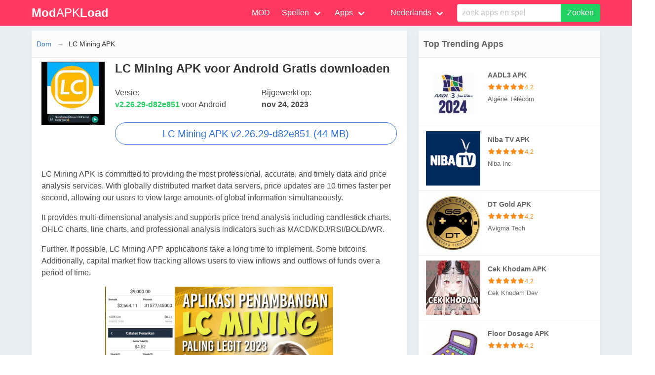

--- FILE ---
content_type: text/html; charset=utf-8
request_url: https://modapkload.com/nl/lc-mining-apk
body_size: 345055
content:

<!DOCTYPE html>
<html>
<head prefix="og: http://ogp.me/ns#">
    <meta charset="utf-8" />
    <meta http-equiv="X-UA-Compatible" content="IE=edge">
    <meta name="viewport" content="width=device-width, initial-scale=1.0">
    <title>Download LC Mining APK latest v2.26.29-d82e851 voor Android</title>
    <meta property="og:type" content="website">
    <meta property="og:site_name" content="ModApkLoad">

    <link rel="icon" type="image/x-icon" href="/favicon.ico">
    <meta property="og:locale" content="nl">
    <meta property="og:title" content="Download LC Mining APK latest v2.26.29-d82e851 voor Android">
    <meta property="og:description" content="LC Mining APK is committed to providing the most professional, accurate, and timely data and price analysis services. With globally distributed market data servers, price updates are 10 times faster per second, allowing our users to view large amounts of global information simultaneously.I, Deze apk is virusvrij en veilig om te downloaden vanuit deze mirror.">
    <meta name="description" content="LC Mining APK is committed to providing the most professional, accurate, and timely data and price analysis services. With globally distributed market data servers, price updates are 10 times faster per second, allowing our users to view large amounts of global information simultaneously.I, Deze apk is virusvrij en veilig om te downloaden vanuit deze mirror.">
    <meta name="keywords">
        <link rel="canonical" href="https://modapkload.com/nl/lc-mining-apk">
        <meta content="https://modapkload.com/nl/lc-mining-apk" property="og:url">
            <meta property="og:image" content="https://modapkload.com/logos/LC Mining APK modapkload.jpg" />
    <link rel="stylesheet" href="https://cdnjs.cloudflare.com/ajax/libs/bulma/0.7.5/css/bulma.min.css" integrity="sha256-vK3UTo/8wHbaUn+dTQD0X6dzidqc5l7gczvH+Bnowwk=" crossorigin="anonymous" />

    <link href="/Content/bundlecss?v=bPYpj0-NbJiJ5-xe805AVD9yMl8c7h2SWfZzw2ZOke81" rel="stylesheet"/>

    
        <link rel="alternate" href="https://modapkload.com/en/lc-mining-apk" hreflang="en">
        <link rel="alternate" href="https://modapkload.com/pt/lc-mining-apk" hreflang="pt">
        <link rel="alternate" href="https://modapkload.com/es/lc-mining-apk" hreflang="es">
        <link rel="alternate" href="https://modapkload.com/ru/lc-mining-apk" hreflang="ru">
        <link rel="alternate" href="https://modapkload.com/ar/lc-mining-apk" hreflang="ar">
        <link rel="alternate" href="https://modapkload.com/zh/lc-mining-apk" hreflang="zh">
        <link rel="alternate" href="https://modapkload.com/hi/lc-mining-apk" hreflang="hi">
        <link rel="alternate" href="https://modapkload.com/id/lc-mining-apk" hreflang="id">
        <link rel="alternate" href="https://modapkload.com/it/lc-mining-apk" hreflang="it">
        <link rel="alternate" href="https://modapkload.com/nl/lc-mining-apk" hreflang="nl">
        <link rel="alternate" href="https://modapkload.com/ja/lc-mining-apk" hreflang="ja">
        <link rel="alternate" href="https://modapkload.com/pl/lc-mining-apk" hreflang="pl">
        <link rel="alternate" href="https://modapkload.com/de/lc-mining-apk" hreflang="de">
        <link rel="alternate" href="https://modapkload.com/vi/lc-mining-apk" hreflang="vi">
        <link rel="alternate" href="https://modapkload.com/fr/lc-mining-apk" hreflang="fr">
        <link rel="alternate" href="https://modapkload.com/tr/lc-mining-apk" hreflang="tr">
        <link rel="alternate" href="https://modapkload.com/th/lc-mining-apk" hreflang="th">
        <link rel="alternate" href="https://modapkload.com/ko/lc-mining-apk" hreflang="ko">
            <meta content=" 2023-11-24T05:20:32.5530000" property="article:modified_time">

    <!-- Global site tag (gtag.js) - Google Analytics -->
    <script async src="https://www.googletagmanager.com/gtag/js?id=UA-139636019-3"></script>
    <script>
        window.dataLayer = window.dataLayer || [];
        function gtag() { dataLayer.push(arguments); }
        gtag('js', new Date());

        gtag('config', 'UA-139636019-3');
    </script>
    <script async src="https://pagead2.googlesyndication.com/pagead/js/adsbygoogle.js?client=ca-pub-7539232131204231"
            crossorigin="anonymous"></script>
    
  
</head>
<body>
    <nav class="navbar is-danger has-shadow hidden-print">
        <div class="container">
            <div class="navbar-brand">
                <a class="navbar-item" href="/nl">
                    
                    <span class="is-size-4">  <b>Mod</b>APK<b>Load</b></span>
                </a>
                <div class="navbar-burger burger" data-target="navMenuColordark-example">
                    <span></span>
                    <span></span>
                    <span></span>
                </div>
            </div>
            <div id="navMenuColordark-example" class="navbar-menu">
                <div class="navbar-end">

                    <a class="navbar-item" href="/nl/mod">
                        MOD
                    </a>
                    <div class="navbar-item has-dropdown is-hoverable is-mega">
                        <a class="navbar-link" href="javascript:void()">
                            Spellen
                        </a>
                        <div class="navbar-dropdown is-boxed">
                            <div class="container is-desktop">
                                <div class="columns">
                                    <div class="column"></div>
                                    <div class="column">
                                        <a class="navbar-item" href="/nl/c/action">Action</a>
                                        <a class="navbar-item" href="/nl/c/arcade">Arcade</a>
                                        <a class="navbar-item" href="/nl/c/casino">Casino</a>
                                        <a class="navbar-item" href="/nl/c/music">Music</a>
                                        <a class="navbar-item" href="/nl/c/puzzle">Puzzle</a>
                                    </div>
                                    <div class="column">                                       
                                        <a class="navbar-item" href="/nl/c/racing">Racing</a>
                                        <a class="navbar-item" href="/nl/c/role-playing">Role Playing</a>
                                        <a class="navbar-item" href="/nl/c/sports">Sports</a>
                                        <a class="navbar-item" href="/nl/c/strategy">Strategy</a>
                                        <a class="navbar-item" href="/nl/c/tower-defense">Tower Defense</a>
                                    </div>
                                </div>
                            </div>
                        </div>
                    </div><div class="navbar-item has-dropdown is-hoverable is-mega">
                        <a class="navbar-link" href="javascript:void()">
                            Apps
                        </a><div class="navbar-dropdown is-boxed">
                            <div class="container is-desktop">
                                <div class="columns">
                                    <div class="column"></div>
                                    <div class="column">
                                        <a class="navbar-item" href="/nl/c/adventure">Adventure</a>
                                        <a class="navbar-item" href="/nl/c/books-reference">Books & Reference</a>
                                        <a class="navbar-item" href="/nl/c/brain-games">Brain Games</a>
                                        <a class="navbar-item" href="/nl/c/business">Business</a>
                                        <a class="navbar-item" href="/nl/c/card">Card</a>                                        
                                    </div>
                                    <div class="column">
                                        <a class="navbar-item" href="/nl/c/casual">Casual</a>
                                        <a class="navbar-item" href="/nl/c/comics">Comics</a>
                                        <a class="navbar-item" href="/nl/c/communication">Communication</a>
                                        <a class="navbar-item" href="/nl/c/creativity">Creativity</a>
                                        <a class="navbar-item" href="/nl/c/education">Education</a>                                       
                                    </div>
                                    <div class="column">
                                        <a class="navbar-item" href="/nl/c/Entertainment">Entertainment</a>
                                        <a class="navbar-item" href="/nl/c/Health-Fitness">Health & Fitness</a>
                                        <a class="navbar-item" href="/nl/c/Lifestyle">Lifestyle</a>

                                        <a class="navbar-item" href="/nl/c/Maps-Navigation">Maps & Navigation</a>
                                        <a class="navbar-item" href="/nl/c/Media-Video">Media & Video</a>                                   
                                    </div>
                                    <div class="column">
                                        <a class="navbar-item" href="/nl/c/Music-Audio">Music & Audio</a>
                                        <a class="navbar-item" href="/nl/c/News-Magazines">News & Magazines</a>
                                        <a class="navbar-item" href="/nl/c/Personalization">Personalization</a>
                                        <a class="navbar-item" href="/nl/c/Photography">Photography</a>
                                        <a class="navbar-item" href="/nl/c/Productivity">Productivity</a>                                       
                                    </div>
                                    <div class="column">
                                        <a class="navbar-item" href="/nl/c/Simulation">Simulation</a>
                                        <a class="navbar-item" href="/nl/c/Social">Social</a>
                                        <a class="navbar-item" href="/nl/c/System">System</a>
                                        <a class="navbar-item" href="/nl/c/Tools">Tools</a>
                                        <a class="navbar-item" href="/nl/c/Travel-Local">Travel & Local</a>
                                        
                                    </div>
                                    <div class="column">
                                        <a class="navbar-item" href="/nl/c/Video-Players-Editors">Video Players & Editors</a>
                                        <a class="navbar-item" href="/nl/c/Weather">Weather</a>
                                    </div><div class="column"></div>
                                </div>
                            </div>
                        </div>
                    </div>
                    <div class="navbar-item has-dropdown is-hoverable is-mega">

                        <a class="navbar-link" href="javascript:void()">
                            <i class="icon panel-icon"></i>
                            <span id="langname">Language</span>
                        </a>
                        <div class="navbar-dropdown is-boxed">
                            <div class="container is-desktop">
                                <div class="columns">
                                    <div class="column"></div>
                                    <div class="column">
                                        <a class="navbar-item setLang" href="https://modapkload.com/en/lc-mining-apk" data-lang="en" data-langname="English">English</a>
                                        <a class="navbar-item setLang" href="https://modapkload.com/pt/lc-mining-apk" data-lang="pt" data-langname="Português">Português</a>
                                        <a class="navbar-item setLang" href="https://modapkload.com/es/lc-mining-apk" data-lang="es" data-langname="Español">Español</a>
                                        <a class="navbar-item setLang" href="https://modapkload.com/ru/lc-mining-apk" data-lang="ru" data-langname="Pусский">Pусский</a>
                                    </div>
                                    <div class="column">
                                        <a class="navbar-item setLang" href="https://modapkload.com/ar/lc-mining-apk" data-lang="ar" data-langname="العربية‎">العربية‎</a>
                                        <a class="navbar-item setLang" href="https://modapkload.com/zh/lc-mining-apk" data-lang="zh" data-langname="中文(简体)">中文(简体)</a>
                                        
                                        <a class="navbar-item setLang" href="https://modapkload.com/hi/lc-mining-apk" data-lang="hi" data-langname="हिन्दी">हिन्दी</a>
                                        <a class="navbar-item setLang" href="https://modapkload.com/id/lc-mining-apk" data-lang="id" data-langname="Indonesia">Indonesia</a>
                                    </div>
                                    <div class="column">
                                        <a class="navbar-item setLang" href="https://modapkload.com/it/lc-mining-apk" data-lang="it" data-langname="Italiano">Italiano</a>
                                        <a class="navbar-item setLang" href="https://modapkload.com/nl/lc-mining-apk" data-lang="nl" data-langname="Nederlands">Nederlands</a>
                                        <a class="navbar-item setLang" href="https://modapkload.com/ja/lc-mining-apk" data-lang="ja" data-langname="日本語">日本語</a>
                                        <a class="navbar-item setLang" href="https://modapkload.com/pl/lc-mining-apk" data-lang="pl" data-langname="Polski">Polski</a>
                                    </div>
                                    <div class="column">
                                        <a class="navbar-item setLang" href="https://modapkload.com/de/lc-mining-apk" data-lang="de" data-langname="Deutsch">Deutsch</a>
                                        <a class="navbar-item setLang" href="https://modapkload.com/vi/lc-mining-apk" data-lang="vi" data-langname="Tiếng Việt">Tiếng Việt</a>
                                        <a class="navbar-item setLang" href="https://modapkload.com/fr/lc-mining-apk" data-lang="fr" data-langname="Français">Français</a>
                                        <a class="navbar-item setLang" href="https://modapkload.com/tr/lc-mining-apk" data-lang="tr" data-langname="Türkiye">Türkiye</a>
                                    </div>
                                    <div class="column"></div>
                                </div>
                            </div>
                        </div>
                    </div>

                    <div class="navbar-item is-hidden-touch">
                        <form action="/home/search" method="get" autocomplete="off">
                            <div class="field has-addons">
                                <div class="control is-expanded">
                                    <div class="dropdown">
                                        <div class="dropdown-trigger">
                                            <input id="q" name="q" class="input is-fullwidth" type="text" placeholder="zoek apps en spel" aria-haspopup="true" aria-controls="prova-menu">
                                        </div>
                                        <div class="dropdown-menu" id="prova-menu" role="menu"></div>
                                    </div>
                                </div>
                                <div class="control">
                                    <button class="button is-success" type="submit">Zoeken</button>
                                </div>
                            </div>
                        </form>
                    </div>

                </div>
            </div>
        </div>
    </nav>

    <div class="container">
        <div class="is-hidden-desktop is-grouped-centered msearch">
            <form action="/home/search" method="get">
                <div class="field has-addons">
                    <div class="control">
                        <div class="dropdown">
                            <div class="dropdown-trigger">
                                <input id="q2" name="q2" class="input" type="text" placeholder="zoek apps en spel" aria-haspopup="true" aria-controls="prova-menu">
                            </div>
                            <div class="dropdown-menu" id="prova-menu2" role="menu"></div>
                        </div>
                    </div>
                    <div class="control">
                        <input type="submit" class="button is-info" value="Zoeken" />

                    </div>
                </div>
            </form>
        </div>
        


<div class="columns">
    <div class="column is-two-thirds">
        <div class="box">
            <nav class="breadcrumb has-arrow-separator is-hidden-mobile" aria-label="breadcrumbs">
                <ul>
                    <li><a href="/">Dom</a></li>
                    <li class="is-active"><a href="/nl/lc-mining-apk" aria-current="page">LC Mining APK</a></li>
                </ul>
            </nav>
            <div class="columns">
<div class="column is-one-fifth">

                        <figure class="image is-128x128" title="LC Mining APK icon">
                            
                            <img class="lazyload" src="/images/lazy.png" data-src="/Logos/LC Mining APK modapkload.jpg" alt="LC Mining APK icon" />
                        </figure>

                    </div>
                <div class="column">
                    <h1 class="title is-4"> LC Mining APK voor Android Gratis downloaden</h1>
                    <div class="columns is-mobile">
                        
                        <div class="column">Versie:<br /> <b class="has-text-success">v2.26.29-d82e851 </b>voor Android </div>
                        <div class="column">
                                
                                    Bijgewerkt op:<br /><b>
                                        nov 24, 2023
                                    </b>
                                
                        </div>
                    </div>
                            <div class="adbox">
                                
                            </div>
                            <div class="buttons">
                                    <a class="button is-link is-outlined is-rounded is-medium is-fullwidth" title="LC Mining APK" href="/lc-mining-apk/download?avid=7509" rel="nofollow">
LC Mining APK v2.26.29-d82e851 (44 MB)                                    </a>
                            </div>
                            <div class="adbox">
                                
                            </div>
                </div>
            </div>

            <div class="content">
<p>LC Mining APK is committed to providing the most professional, accurate, and timely data and price analysis services. With globally distributed market data servers, price updates are 10 times faster per second, allowing our users to view large amounts of global information simultaneously.</p><p>It provides multi-dimensional analysis and supports price trend analysis including candlestick charts, OHLC charts, line charts, and professional analysis indicators such as MACD/KDJ/RSI/BOLD/WR.</p><p>Further. If possible, LC Mining APP applications take a long time to implement. Some bitcoins. Additionally, capital market flow tracking allows users to view inflows and outflows of funds over a period of time.</p><p style="text-align: center; "><img src="[data-uri]" data-filename="LC Mining APK.jpg" style="width: 461.5px;"><br></p><h3>What is LC Mining APK?</h3><p>With LC Mining APK, all you need to do is open the app and it will automatically start mining Bitcoin at a rate of 0.00000012 Bitcoin per minute or $0.00075 per minute. At this rate, it will take a long time to earn money like this, but if you are determined to earn free Bitcoins, this app offers a free and hassle-free way. There are three important things to consider while downloading the LC app.</p><p>First, you need a Bitcoin wallet to send money on demand. Second, you can withdraw your Bitcoin earnings after you earn at least 0.005 Bitcoin. Finally, this tool has a premium plan that allows you to mine Bitcoin faster and earn more every minute.</p><p>Get the latest information on all cryptocurrency prices with LC Mining. You can see what's working right now and whether it's worth taking advantage of. It is an easy-to-use and very useful app for those who want to start mining cryptocurrencies. It is an app created by a group of loyal fans of Bitcoin founder LC Nakamoto. So with this app, you can easily check the current price of bitcoin and mine it in different ways.</p><p>The best part is that as a new LC user, you can get free Bitcoin rewards for the first 6 days. This is a rare feature that helps people stand on their feet as they learn to use the app. You can tell your friends about it and encourage them to enter the world of mining.</p><p>The more people you sponsor, the bigger your contribution will be. LC Mining APK allows you to earn more BTC and BTC by earning rewards every day.</p><p style="text-align: center; "><img src="[data-uri]" data-filename="LC Mining APK 3.jpg" style="text-align: start; width: 461.5px;"><br></p><h3>Features of&nbsp;LC Mining APK</h3><p><b>Stay up-to-date with the latest prices:</b> As a miner, you need to know the current price of each cryptocurrency. It makes things easy as it has its own page where you can see prices that are constantly updated every 10 seconds. Find out whether the rest is edible or not. In addition, there is a lot of useful and useful information.</p><p><b>Ease of Use:</b> The best thing about LC Mining is that it is one of the easiest to use. Whether you are using it for the first time or have already used it, you will not face any problems. The interface is beautiful and shows everything you need to do.</p><p><b>Low exchange fees:</b> After you get enough BTC, you want to withdraw it to your wallet. While most apps charge more, LC Mining covers a small portion of your withdrawals. This is very helpful for new users as it encourages them to mine further.</p><p><b>See Friends:</b> The best thing about this app is that you can also invite your friends. By doing this, you will contribute more to the LC Mining application and earn BTC mining income. So it's a win for everyone!</p><p><b>Get Daily Rewards:</b> If you are a new user, you usually get daily rewards for the first week after opening the app. Be careful because if you miss even one day, you won't be able to claim this reward.</p><p><b>Open apps regularly: </b>Open apps at least two to three times a day. LC Mining will return the BTC you have earned so far. If you have enough cash, you can still enjoy it in your wallet.</p><p><b>Follow them on Twitter:</b> Finally, if you want to stay up-to-date with the latest news related to Bitcoin and its applications, follow the developers on Twitter. They post regular updates to keep you connected and informed of what's going on.</p><p style="text-align: center; "><img src="[data-uri]" data-filename="LC Mining APK.webp" style="width: 464.221px; height: 261.234px;"><br></p><h4>Similar Apps:&nbsp;<a href="https://modapkload.com/en/under-control-apk" target="_blank">Under Control APK</a>, <a href="https://modapkload.com/en/tecnoapps-apk" target="_blank">TecnoApps APK</a>,&nbsp;<a href="https://modapkload.com/en/mwcd-app-apk" target="_blank">MWCD App APK</a></h4><h4 style="">How do I Download and install LC Mining APK?</h4><h4><p style="font-size: 14px;"><span style="font-weight: 700;">Step 1: Enable Unknown Source (Android Only).</span></p></h4><p>Make sure your Android device allows installation from unknown sources before downloading the LC Mining APK from the website.</p><ul><li>Go to Settings."</li><li>Go to the Biometrics and Safety or Security section.</li><li>See "Install unknown applications" or "Unknown sources".</li><li>Enable this option for the web browser you are using.</li></ul><p><span style="font-weight: 700;">Step 2: Choose a trusted website</span></p><p>Choose a reputable and trustworthy website from where you can download the APK. Official app developer sites or well-known tech blogs often offer secure downloads.</p><p><span style="font-weight: 700;">Step 3: Search for the APK file.</span></p><ul><li>Find a link to download the APK file on the website. This is usually called "download", "APK" or similar.</li><li>Beware of misleading advertising; Just click on the official download link.</li></ul><p><span style="font-weight: 700;">Step 4: Download the APK file.</span></p><p>Click the download link and your browser will start downloading the APK file. Please be patient as it may take some time to download depending on the file size and your internet connection.</p><p><span style="font-weight: 700;">Step 5: Check the APK file.</span></p><p>Before installation, check the authenticity of the APK file:</p><ul><li>Compare the file size with the official size provided by the application developer.</li><li>Make sure the file name matches the expected name.</li><li>Scan the file using your device's antivirus app.</li></ul><p><span style="font-weight: 700;">Step 6: Install the APK</span></p><p>After downloading and verifying the LC Mining APK file, you can continue with the installation:</p><ul><li>Locate the downloaded file. It can often be found in your downloads folder.</li><li>Tap on the APK file to start the installation process.</li><li>Follow the onscreen instructions to complete the installation.</li></ul><p><span style="font-weight: 700;">Step 7: Disable Unknown Source (Android Only).</span></p><p>After installing the application, we recommend that you disable installation from unknown sources to enhance the security of your device:</p><ul><li>Go back to Security Settings.</li><li>Disable the ability to install applications from unknown sources.</li></ul><p>Note that downloading APK files from official third-party app stores carries some risks, so be careful. Whenever possible, use trusted app stores like Google Play Store or Apple App Store to download and install apps.</p><h4 style="--tw-border-spacing-x: 0; --tw-border-spacing-y: 0; --tw-translate-x: 0; --tw-translate-y: 0; --tw-rotate: 0; --tw-skew-x: 0; --tw-skew-y: 0; --tw-scale-x: 1; --tw-scale-y: 1; --tw-pan-x: ; --tw-pan-y: ; --tw-pinch-zoom: ; --tw-scroll-snap-strictness: proximity; --tw-gradient-from-position: ; --tw-gradient-via-position: ; --tw-gradient-to-position: ; --tw-ordinal: ; --tw-slashed-zero: ; --tw-numeric-figure: ; --tw-numeric-spacing: ; --tw-numeric-fraction: ; --tw-ring-inset: ; --tw-ring-offset-width: 0px; --tw-ring-offset-color: #fff; --tw-ring-color: rgb(59 130 246 / 0.5); --tw-ring-offset-shadow: 0 0 #0000; --tw-ring-shadow: 0 0 #0000; --tw-shadow: 0 0 #0000; --tw-shadow-colored: 0 0 #0000; --tw-blur: ; --tw-brightness: ; --tw-contrast: ; --tw-grayscale: ; --tw-hue-rotate: ; --tw-invert: ; --tw-saturate: ; --tw-sepia: ; --tw-drop-shadow: ; --tw-backdrop-blur: ; --tw-backdrop-brightness: ; --tw-backdrop-contrast: ; --tw-backdrop-grayscale: ; --tw-backdrop-hue-rotate: ; --tw-backdrop-invert: ; --tw-backdrop-opacity: ; --tw-backdrop-saturate: ; --tw-backdrop-sepia: ;">The Benefits and Consequences of Using the LC Mining APK</h4><h5 style="--tw-border-spacing-x: 0; --tw-border-spacing-y: 0; --tw-translate-x: 0; --tw-translate-y: 0; --tw-rotate: 0; --tw-skew-x: 0; --tw-skew-y: 0; --tw-scale-x: 1; --tw-scale-y: 1; --tw-pan-x: ; --tw-pan-y: ; --tw-pinch-zoom: ; --tw-scroll-snap-strictness: proximity; --tw-gradient-from-position: ; --tw-gradient-via-position: ; --tw-gradient-to-position: ; --tw-ordinal: ; --tw-slashed-zero: ; --tw-numeric-figure: ; --tw-numeric-spacing: ; --tw-numeric-fraction: ; --tw-ring-inset: ; --tw-ring-offset-width: 0px; --tw-ring-offset-color: #fff; --tw-ring-color: rgb(59 130 246 / 0.5); --tw-ring-offset-shadow: 0 0 #0000; --tw-ring-shadow: 0 0 #0000; --tw-shadow: 0 0 #0000; --tw-shadow-colored: 0 0 #0000; --tw-blur: ; --tw-brightness: ; --tw-contrast: ; --tw-grayscale: ; --tw-hue-rotate: ; --tw-invert: ; --tw-saturate: ; --tw-sepia: ; --tw-drop-shadow: ; --tw-backdrop-blur: ; --tw-backdrop-brightness: ; --tw-backdrop-contrast: ; --tw-backdrop-grayscale: ; --tw-backdrop-hue-rotate: ; --tw-backdrop-invert: ; --tw-backdrop-opacity: ; --tw-backdrop-saturate: ; --tw-backdrop-sepia: ;">Benefits</h5><ul><li style="--tw-border-spacing-x: 0; --tw-border-spacing-y: 0; --tw-translate-x: 0; --tw-translate-y: 0; --tw-rotate: 0; --tw-skew-x: 0; --tw-skew-y: 0; --tw-scale-x: 1; --tw-scale-y: 1; --tw-pan-x: ; --tw-pan-y: ; --tw-pinch-zoom: ; --tw-scroll-snap-strictness: proximity; --tw-gradient-from-position: ; --tw-gradient-via-position: ; --tw-gradient-to-position: ; --tw-ordinal: ; --tw-slashed-zero: ; --tw-numeric-figure: ; --tw-numeric-spacing: ; --tw-numeric-fraction: ; --tw-ring-inset: ; --tw-ring-offset-width: 0px; --tw-ring-offset-color: #fff; --tw-ring-color: rgb(59 130 246 / 0.5); --tw-ring-offset-shadow: 0 0 #0000; --tw-ring-shadow: 0 0 #0000; --tw-shadow: 0 0 #0000; --tw-shadow-colored: 0 0 #0000; --tw-blur: ; --tw-brightness: ; --tw-contrast: ; --tw-grayscale: ; --tw-hue-rotate: ; --tw-invert: ; --tw-saturate: ; --tw-sepia: ; --tw-drop-shadow: ; --tw-backdrop-blur: ; --tw-backdrop-brightness: ; --tw-backdrop-contrast: ; --tw-backdrop-grayscale: ; --tw-backdrop-hue-rotate: ; --tw-backdrop-invert: ; --tw-backdrop-opacity: ; --tw-backdrop-saturate: ; --tw-backdrop-sepia: ;">You can download the application by clicking on the button above to start the download. Once the download is complete, you can find the APK in the "Downloads" section of your browser. Before you can install it on your phone, you need to make sure that third-party apps are allowed on your device.</li><li style="--tw-border-spacing-x: 0; --tw-border-spacing-y: 0; --tw-translate-x: 0; --tw-translate-y: 0; --tw-rotate: 0; --tw-skew-x: 0; --tw-skew-y: 0; --tw-scale-x: 1; --tw-scale-y: 1; --tw-pan-x: ; --tw-pan-y: ; --tw-pinch-zoom: ; --tw-scroll-snap-strictness: proximity; --tw-gradient-from-position: ; --tw-gradient-via-position: ; --tw-gradient-to-position: ; --tw-ordinal: ; --tw-slashed-zero: ; --tw-numeric-figure: ; --tw-numeric-spacing: ; --tw-numeric-fraction: ; --tw-ring-inset: ; --tw-ring-offset-width: 0px; --tw-ring-offset-color: #fff; --tw-ring-color: rgb(59 130 246 / 0.5); --tw-ring-offset-shadow: 0 0 #0000; --tw-ring-shadow: 0 0 #0000; --tw-shadow: 0 0 #0000; --tw-shadow-colored: 0 0 #0000; --tw-blur: ; --tw-brightness: ; --tw-contrast: ; --tw-grayscale: ; --tw-hue-rotate: ; --tw-invert: ; --tw-saturate: ; --tw-sepia: ; --tw-drop-shadow: ; --tw-backdrop-blur: ; --tw-backdrop-brightness: ; --tw-backdrop-contrast: ; --tw-backdrop-grayscale: ; --tw-backdrop-hue-rotate: ; --tw-backdrop-invert: ; --tw-backdrop-opacity: ; --tw-backdrop-saturate: ; --tw-backdrop-sepia: ;">To do this, the steps are mostly the same as below. Go to Menu&gt; Settings&gt; Security&gt; and enable Unknown Sources to allow your phone to install apps from sources other than the Google Play Store.</li><li style="--tw-border-spacing-x: 0; --tw-border-spacing-y: 0; --tw-translate-x: 0; --tw-translate-y: 0; --tw-rotate: 0; --tw-skew-x: 0; --tw-skew-y: 0; --tw-scale-x: 1; --tw-scale-y: 1; --tw-pan-x: ; --tw-pan-y: ; --tw-pinch-zoom: ; --tw-scroll-snap-strictness: proximity; --tw-gradient-from-position: ; --tw-gradient-via-position: ; --tw-gradient-to-position: ; --tw-ordinal: ; --tw-slashed-zero: ; --tw-numeric-figure: ; --tw-numeric-spacing: ; --tw-numeric-fraction: ; --tw-ring-inset: ; --tw-ring-offset-width: 0px; --tw-ring-offset-color: #fff; --tw-ring-color: rgb(59 130 246 / 0.5); --tw-ring-offset-shadow: 0 0 #0000; --tw-ring-shadow: 0 0 #0000; --tw-shadow: 0 0 #0000; --tw-shadow-colored: 0 0 #0000; --tw-blur: ; --tw-brightness: ; --tw-contrast: ; --tw-grayscale: ; --tw-hue-rotate: ; --tw-invert: ; --tw-saturate: ; --tw-sepia: ; --tw-drop-shadow: ; --tw-backdrop-blur: ; --tw-backdrop-brightness: ; --tw-backdrop-contrast: ; --tw-backdrop-grayscale: ; --tw-backdrop-hue-rotate: ; --tw-backdrop-invert: ; --tw-backdrop-opacity: ; --tw-backdrop-saturate: ; --tw-backdrop-sepia: ;">When you have completed the above steps, you can go to "Downloads" in your browser and tap on the file after it has been downloaded. An installation prompt will appear asking for your permission and you can complete the installation steps.</li><li style="--tw-border-spacing-x: 0; --tw-border-spacing-y: 0; --tw-translate-x: 0; --tw-translate-y: 0; --tw-rotate: 0; --tw-skew-x: 0; --tw-skew-y: 0; --tw-scale-x: 1; --tw-scale-y: 1; --tw-pan-x: ; --tw-pan-y: ; --tw-pinch-zoom: ; --tw-scroll-snap-strictness: proximity; --tw-gradient-from-position: ; --tw-gradient-via-position: ; --tw-gradient-to-position: ; --tw-ordinal: ; --tw-slashed-zero: ; --tw-numeric-figure: ; --tw-numeric-spacing: ; --tw-numeric-fraction: ; --tw-ring-inset: ; --tw-ring-offset-width: 0px; --tw-ring-offset-color: #fff; --tw-ring-color: rgb(59 130 246 / 0.5); --tw-ring-offset-shadow: 0 0 #0000; --tw-ring-shadow: 0 0 #0000; --tw-shadow: 0 0 #0000; --tw-shadow-colored: 0 0 #0000; --tw-blur: ; --tw-brightness: ; --tw-contrast: ; --tw-grayscale: ; --tw-hue-rotate: ; --tw-invert: ; --tw-saturate: ; --tw-sepia: ; --tw-drop-shadow: ; --tw-backdrop-blur: ; --tw-backdrop-brightness: ; --tw-backdrop-contrast: ; --tw-backdrop-grayscale: ; --tw-backdrop-hue-rotate: ; --tw-backdrop-invert: ; --tw-backdrop-opacity: ; --tw-backdrop-saturate: ; --tw-backdrop-sepia: ;">After the installation is complete, you can use the application as usual.</li></ul><h5 style="--tw-border-spacing-x: 0; --tw-border-spacing-y: 0; --tw-translate-x: 0; --tw-translate-y: 0; --tw-rotate: 0; --tw-skew-x: 0; --tw-skew-y: 0; --tw-scale-x: 1; --tw-scale-y: 1; --tw-pan-x: ; --tw-pan-y: ; --tw-pinch-zoom: ; --tw-scroll-snap-strictness: proximity; --tw-gradient-from-position: ; --tw-gradient-via-position: ; --tw-gradient-to-position: ; --tw-ordinal: ; --tw-slashed-zero: ; --tw-numeric-figure: ; --tw-numeric-spacing: ; --tw-numeric-fraction: ; --tw-ring-inset: ; --tw-ring-offset-width: 0px; --tw-ring-offset-color: #fff; --tw-ring-color: rgb(59 130 246 / 0.5); --tw-ring-offset-shadow: 0 0 #0000; --tw-ring-shadow: 0 0 #0000; --tw-shadow: 0 0 #0000; --tw-shadow-colored: 0 0 #0000; --tw-blur: ; --tw-brightness: ; --tw-contrast: ; --tw-grayscale: ; --tw-hue-rotate: ; --tw-invert: ; --tw-saturate: ; --tw-sepia: ; --tw-drop-shadow: ; --tw-backdrop-blur: ; --tw-backdrop-brightness: ; --tw-backdrop-contrast: ; --tw-backdrop-grayscale: ; --tw-backdrop-hue-rotate: ; --tw-backdrop-invert: ; --tw-backdrop-opacity: ; --tw-backdrop-saturate: ; --tw-backdrop-sepia: ;">Consequences</h5><ul><li style="--tw-border-spacing-x: 0; --tw-border-spacing-y: 0; --tw-translate-x: 0; --tw-translate-y: 0; --tw-rotate: 0; --tw-skew-x: 0; --tw-skew-y: 0; --tw-scale-x: 1; --tw-scale-y: 1; --tw-pan-x: ; --tw-pan-y: ; --tw-pinch-zoom: ; --tw-scroll-snap-strictness: proximity; --tw-gradient-from-position: ; --tw-gradient-via-position: ; --tw-gradient-to-position: ; --tw-ordinal: ; --tw-slashed-zero: ; --tw-numeric-figure: ; --tw-numeric-spacing: ; --tw-numeric-fraction: ; --tw-ring-inset: ; --tw-ring-offset-width: 0px; --tw-ring-offset-color: #fff; --tw-ring-color: rgb(59 130 246 / 0.5); --tw-ring-offset-shadow: 0 0 #0000; --tw-ring-shadow: 0 0 #0000; --tw-shadow: 0 0 #0000; --tw-shadow-colored: 0 0 #0000; --tw-blur: ; --tw-brightness: ; --tw-contrast: ; --tw-grayscale: ; --tw-hue-rotate: ; --tw-invert: ; --tw-saturate: ; --tw-sepia: ; --tw-drop-shadow: ; --tw-backdrop-blur: ; --tw-backdrop-brightness: ; --tw-backdrop-contrast: ; --tw-backdrop-grayscale: ; --tw-backdrop-hue-rotate: ; --tw-backdrop-invert: ; --tw-backdrop-opacity: ; --tw-backdrop-saturate: ; --tw-backdrop-sepia: ;">Though they are easy to install, APK files are not always reliable or secure. APK files should be downloaded with caution since they may contain stolen or illegal applications.</li><li style="--tw-border-spacing-x: 0; --tw-border-spacing-y: 0; --tw-translate-x: 0; --tw-translate-y: 0; --tw-rotate: 0; --tw-skew-x: 0; --tw-skew-y: 0; --tw-scale-x: 1; --tw-scale-y: 1; --tw-pan-x: ; --tw-pan-y: ; --tw-pinch-zoom: ; --tw-scroll-snap-strictness: proximity; --tw-gradient-from-position: ; --tw-gradient-via-position: ; --tw-gradient-to-position: ; --tw-ordinal: ; --tw-slashed-zero: ; --tw-numeric-figure: ; --tw-numeric-spacing: ; --tw-numeric-fraction: ; --tw-ring-inset: ; --tw-ring-offset-width: 0px; --tw-ring-offset-color: #fff; --tw-ring-color: rgb(59 130 246 / 0.5); --tw-ring-offset-shadow: 0 0 #0000; --tw-ring-shadow: 0 0 #0000; --tw-shadow: 0 0 #0000; --tw-shadow-colored: 0 0 #0000; --tw-blur: ; --tw-brightness: ; --tw-contrast: ; --tw-grayscale: ; --tw-hue-rotate: ; --tw-invert: ; --tw-saturate: ; --tw-sepia: ; --tw-drop-shadow: ; --tw-backdrop-blur: ; --tw-backdrop-brightness: ; --tw-backdrop-contrast: ; --tw-backdrop-grayscale: ; --tw-backdrop-hue-rotate: ; --tw-backdrop-invert: ; --tw-backdrop-opacity: ; --tw-backdrop-saturate: ; --tw-backdrop-sepia: ;">You can download pirated copies of APKs directly from their websites through various APK services available on the Internet. Users should avoid engaging in this illegal activity. So, properly investigating any third-party APK files before downloading them is essential in order to avoid future legal issues.</li><li style="--tw-border-spacing-x: 0; --tw-border-spacing-y: 0; --tw-translate-x: 0; --tw-translate-y: 0; --tw-rotate: 0; --tw-skew-x: 0; --tw-skew-y: 0; --tw-scale-x: 1; --tw-scale-y: 1; --tw-pan-x: ; --tw-pan-y: ; --tw-pinch-zoom: ; --tw-scroll-snap-strictness: proximity; --tw-gradient-from-position: ; --tw-gradient-via-position: ; --tw-gradient-to-position: ; --tw-ordinal: ; --tw-slashed-zero: ; --tw-numeric-figure: ; --tw-numeric-spacing: ; --tw-numeric-fraction: ; --tw-ring-inset: ; --tw-ring-offset-width: 0px; --tw-ring-offset-color: #fff; --tw-ring-color: rgb(59 130 246 / 0.5); --tw-ring-offset-shadow: 0 0 #0000; --tw-ring-shadow: 0 0 #0000; --tw-shadow: 0 0 #0000; --tw-shadow-colored: 0 0 #0000; --tw-blur: ; --tw-brightness: ; --tw-contrast: ; --tw-grayscale: ; --tw-hue-rotate: ; --tw-invert: ; --tw-saturate: ; --tw-sepia: ; --tw-drop-shadow: ; --tw-backdrop-blur: ; --tw-backdrop-brightness: ; --tw-backdrop-contrast: ; --tw-backdrop-grayscale: ; --tw-backdrop-hue-rotate: ; --tw-backdrop-invert: ; --tw-backdrop-opacity: ; --tw-backdrop-saturate: ; --tw-backdrop-sepia: ;">You can find APK files online from many sources. Some of these are, however, unreliable. Malicious software can be embedded in APK files that intentionally infect a user's device. The phone's security could be compromised, and personal information could be stolen.</li><li style="--tw-border-spacing-x: 0; --tw-border-spacing-y: 0; --tw-translate-x: 0; --tw-translate-y: 0; --tw-rotate: 0; --tw-skew-x: 0; --tw-skew-y: 0; --tw-scale-x: 1; --tw-scale-y: 1; --tw-pan-x: ; --tw-pan-y: ; --tw-pinch-zoom: ; --tw-scroll-snap-strictness: proximity; --tw-gradient-from-position: ; --tw-gradient-via-position: ; --tw-gradient-to-position: ; --tw-ordinal: ; --tw-slashed-zero: ; --tw-numeric-figure: ; --tw-numeric-spacing: ; --tw-numeric-fraction: ; --tw-ring-inset: ; --tw-ring-offset-width: 0px; --tw-ring-offset-color: #fff; --tw-ring-color: rgb(59 130 246 / 0.5); --tw-ring-offset-shadow: 0 0 #0000; --tw-ring-shadow: 0 0 #0000; --tw-shadow: 0 0 #0000; --tw-shadow-colored: 0 0 #0000; --tw-blur: ; --tw-brightness: ; --tw-contrast: ; --tw-grayscale: ; --tw-hue-rotate: ; --tw-invert: ; --tw-saturate: ; --tw-sepia: ; --tw-drop-shadow: ; --tw-backdrop-blur: ; --tw-backdrop-brightness: ; --tw-backdrop-contrast: ; --tw-backdrop-grayscale: ; --tw-backdrop-hue-rotate: ; --tw-backdrop-invert: ; --tw-backdrop-opacity: ; --tw-backdrop-saturate: ; --tw-backdrop-sepia: ;">APK files have also been hacked in cases where hackers have modified them and added extra apps. Hackers can gain access to sensitive information from users' devices.</li></ul><h4 style="--tw-border-spacing-x: 0; --tw-border-spacing-y: 0; --tw-translate-x: 0; --tw-translate-y: 0; --tw-rotate: 0; --tw-skew-x: 0; --tw-skew-y: 0; --tw-scale-x: 1; --tw-scale-y: 1; --tw-pan-x: ; --tw-pan-y: ; --tw-pinch-zoom: ; --tw-scroll-snap-strictness: proximity; --tw-gradient-from-position: ; --tw-gradient-via-position: ; --tw-gradient-to-position: ; --tw-ordinal: ; --tw-slashed-zero: ; --tw-numeric-figure: ; --tw-numeric-spacing: ; --tw-numeric-fraction: ; --tw-ring-inset: ; --tw-ring-offset-width: 0px; --tw-ring-offset-color: #fff; --tw-ring-color: rgb(59 130 246 / 0.5); --tw-ring-offset-shadow: 0 0 #0000; --tw-ring-shadow: 0 0 #0000; --tw-shadow: 0 0 #0000; --tw-shadow-colored: 0 0 #0000; --tw-blur: ; --tw-brightness: ; --tw-contrast: ; --tw-grayscale: ; --tw-hue-rotate: ; --tw-invert: ; --tw-saturate: ; --tw-sepia: ; --tw-drop-shadow: ; --tw-backdrop-blur: ; --tw-backdrop-brightness: ; --tw-backdrop-contrast: ; --tw-backdrop-grayscale: ; --tw-backdrop-hue-rotate: ; --tw-backdrop-invert: ; --tw-backdrop-opacity: ; --tw-backdrop-saturate: ; --tw-backdrop-sepia: ;">Frequently Asked Questions</h4><p style="--tw-border-spacing-x: 0; --tw-border-spacing-y: 0; --tw-translate-x: 0; --tw-translate-y: 0; --tw-rotate: 0; --tw-skew-x: 0; --tw-skew-y: 0; --tw-scale-x: 1; --tw-scale-y: 1; --tw-pan-x: ; --tw-pan-y: ; --tw-pinch-zoom: ; --tw-scroll-snap-strictness: proximity; --tw-gradient-from-position: ; --tw-gradient-via-position: ; --tw-gradient-to-position: ; --tw-ordinal: ; --tw-slashed-zero: ; --tw-numeric-figure: ; --tw-numeric-spacing: ; --tw-numeric-fraction: ; --tw-ring-inset: ; --tw-ring-offset-width: 0px; --tw-ring-offset-color: #fff; --tw-ring-color: rgb(59 130 246 / 0.5); --tw-ring-offset-shadow: 0 0 #0000; --tw-ring-shadow: 0 0 #0000; --tw-shadow: 0 0 #0000; --tw-shadow-colored: 0 0 #0000; --tw-blur: ; --tw-brightness: ; --tw-contrast: ; --tw-grayscale: ; --tw-hue-rotate: ; --tw-invert: ; --tw-saturate: ; --tw-sepia: ; --tw-drop-shadow: ; --tw-backdrop-blur: ; --tw-backdrop-brightness: ; --tw-backdrop-contrast: ; --tw-backdrop-grayscale: ; --tw-backdrop-hue-rotate: ; --tw-backdrop-invert: ; --tw-backdrop-opacity: ; --tw-backdrop-saturate: ; --tw-backdrop-sepia: ;"><span style="--tw-border-spacing-x: 0; --tw-border-spacing-y: 0; --tw-translate-x: 0; --tw-translate-y: 0; --tw-rotate: 0; --tw-skew-x: 0; --tw-skew-y: 0; --tw-scale-x: 1; --tw-scale-y: 1; --tw-pan-x: ; --tw-pan-y: ; --tw-pinch-zoom: ; --tw-scroll-snap-strictness: proximity; --tw-gradient-from-position: ; --tw-gradient-via-position: ; --tw-gradient-to-position: ; --tw-ordinal: ; --tw-slashed-zero: ; --tw-numeric-figure: ; --tw-numeric-spacing: ; --tw-numeric-fraction: ; --tw-ring-inset: ; --tw-ring-offset-width: 0px; --tw-ring-offset-color: #fff; --tw-ring-color: rgb(59 130 246 / 0.5); --tw-ring-offset-shadow: 0 0 #0000; --tw-ring-shadow: 0 0 #0000; --tw-shadow: 0 0 #0000; --tw-shadow-colored: 0 0 #0000; --tw-blur: ; --tw-brightness: ; --tw-contrast: ; --tw-grayscale: ; --tw-hue-rotate: ; --tw-invert: ; --tw-saturate: ; --tw-sepia: ; --tw-drop-shadow: ; --tw-backdrop-blur: ; --tw-backdrop-brightness: ; --tw-backdrop-contrast: ; --tw-backdrop-grayscale: ; --tw-backdrop-hue-rotate: ; --tw-backdrop-invert: ; --tw-backdrop-opacity: ; --tw-backdrop-saturate: ; --tw-backdrop-sepia: ; font-weight: 700;">Q. What are the risks associated with the&nbsp;</span><span style="--tw-border-spacing-x: 0; --tw-border-spacing-y: 0; --tw-translate-x: 0; --tw-translate-y: 0; --tw-rotate: 0; --tw-skew-x: 0; --tw-skew-y: 0; --tw-scale-x: 1; --tw-scale-y: 1; --tw-pan-x: ; --tw-pan-y: ; --tw-pinch-zoom: ; --tw-scroll-snap-strictness: proximity; --tw-gradient-from-position: ; --tw-gradient-via-position: ; --tw-gradient-to-position: ; --tw-ordinal: ; --tw-slashed-zero: ; --tw-numeric-figure: ; --tw-numeric-spacing: ; --tw-numeric-fraction: ; --tw-ring-inset: ; --tw-ring-offset-width: 0px; --tw-ring-offset-color: #fff; --tw-ring-color: rgb(59 130 246 / 0.5); --tw-ring-offset-shadow: 0 0 #0000; --tw-ring-shadow: 0 0 #0000; --tw-shadow: 0 0 #0000; --tw-shadow-colored: 0 0 #0000; --tw-blur: ; --tw-brightness: ; --tw-contrast: ; --tw-grayscale: ; --tw-hue-rotate: ; --tw-invert: ; --tw-saturate: ; --tw-sepia: ; --tw-drop-shadow: ; --tw-backdrop-blur: ; --tw-backdrop-brightness: ; --tw-backdrop-contrast: ; --tw-backdrop-grayscale: ; --tw-backdrop-hue-rotate: ; --tw-backdrop-invert: ; --tw-backdrop-opacity: ; --tw-backdrop-saturate: ; --tw-backdrop-sepia: ; font-weight: 700;">LC Mining&nbsp;APK&nbsp;file?&nbsp;</span></p><p style="--tw-border-spacing-x: 0; --tw-border-spacing-y: 0; --tw-translate-x: 0; --tw-translate-y: 0; --tw-rotate: 0; --tw-skew-x: 0; --tw-skew-y: 0; --tw-scale-x: 1; --tw-scale-y: 1; --tw-pan-x: ; --tw-pan-y: ; --tw-pinch-zoom: ; --tw-scroll-snap-strictness: proximity; --tw-gradient-from-position: ; --tw-gradient-via-position: ; --tw-gradient-to-position: ; --tw-ordinal: ; --tw-slashed-zero: ; --tw-numeric-figure: ; --tw-numeric-spacing: ; --tw-numeric-fraction: ; --tw-ring-inset: ; --tw-ring-offset-width: 0px; --tw-ring-offset-color: #fff; --tw-ring-color: rgb(59 130 246 / 0.5); --tw-ring-offset-shadow: 0 0 #0000; --tw-ring-shadow: 0 0 #0000; --tw-shadow: 0 0 #0000; --tw-shadow-colored: 0 0 #0000; --tw-blur: ; --tw-brightness: ; --tw-contrast: ; --tw-grayscale: ; --tw-hue-rotate: ; --tw-invert: ; --tw-saturate: ; --tw-sepia: ; --tw-drop-shadow: ; --tw-backdrop-blur: ; --tw-backdrop-brightness: ; --tw-backdrop-contrast: ; --tw-backdrop-grayscale: ; --tw-backdrop-hue-rotate: ; --tw-backdrop-invert: ; --tw-backdrop-opacity: ; --tw-backdrop-saturate: ; --tw-backdrop-sepia: ;">A: The Google Play Store or APK files are two options for installing apps on Android. APK files pose a risk, but there is no other problem. There is no authorization for Google Play It, thus you may have a malicious file on your phone or computer.</p><p style="--tw-border-spacing-x: 0; --tw-border-spacing-y: 0; --tw-translate-x: 0; --tw-translate-y: 0; --tw-rotate: 0; --tw-skew-x: 0; --tw-skew-y: 0; --tw-scale-x: 1; --tw-scale-y: 1; --tw-pan-x: ; --tw-pan-y: ; --tw-pinch-zoom: ; --tw-scroll-snap-strictness: proximity; --tw-gradient-from-position: ; --tw-gradient-via-position: ; --tw-gradient-to-position: ; --tw-ordinal: ; --tw-slashed-zero: ; --tw-numeric-figure: ; --tw-numeric-spacing: ; --tw-numeric-fraction: ; --tw-ring-inset: ; --tw-ring-offset-width: 0px; --tw-ring-offset-color: #fff; --tw-ring-color: rgb(59 130 246 / 0.5); --tw-ring-offset-shadow: 0 0 #0000; --tw-ring-shadow: 0 0 #0000; --tw-shadow: 0 0 #0000; --tw-shadow-colored: 0 0 #0000; --tw-blur: ; --tw-brightness: ; --tw-contrast: ; --tw-grayscale: ; --tw-hue-rotate: ; --tw-invert: ; --tw-saturate: ; --tw-sepia: ; --tw-drop-shadow: ; --tw-backdrop-blur: ; --tw-backdrop-brightness: ; --tw-backdrop-contrast: ; --tw-backdrop-grayscale: ; --tw-backdrop-hue-rotate: ; --tw-backdrop-invert: ; --tw-backdrop-opacity: ; --tw-backdrop-saturate: ; --tw-backdrop-sepia: ;"><span style="--tw-border-spacing-x: 0; --tw-border-spacing-y: 0; --tw-translate-x: 0; --tw-translate-y: 0; --tw-rotate: 0; --tw-skew-x: 0; --tw-skew-y: 0; --tw-scale-x: 1; --tw-scale-y: 1; --tw-pan-x: ; --tw-pan-y: ; --tw-pinch-zoom: ; --tw-scroll-snap-strictness: proximity; --tw-gradient-from-position: ; --tw-gradient-via-position: ; --tw-gradient-to-position: ; --tw-ordinal: ; --tw-slashed-zero: ; --tw-numeric-figure: ; --tw-numeric-spacing: ; --tw-numeric-fraction: ; --tw-ring-inset: ; --tw-ring-offset-width: 0px; --tw-ring-offset-color: #fff; --tw-ring-color: rgb(59 130 246 / 0.5); --tw-ring-offset-shadow: 0 0 #0000; --tw-ring-shadow: 0 0 #0000; --tw-shadow: 0 0 #0000; --tw-shadow-colored: 0 0 #0000; --tw-blur: ; --tw-brightness: ; --tw-contrast: ; --tw-grayscale: ; --tw-hue-rotate: ; --tw-invert: ; --tw-saturate: ; --tw-sepia: ; --tw-drop-shadow: ; --tw-backdrop-blur: ; --tw-backdrop-brightness: ; --tw-backdrop-contrast: ; --tw-backdrop-grayscale: ; --tw-backdrop-hue-rotate: ; --tw-backdrop-invert: ; --tw-backdrop-opacity: ; --tw-backdrop-saturate: ; --tw-backdrop-sepia: ; font-weight: 700;">Q. How does</span><span style="--tw-border-spacing-x: 0; --tw-border-spacing-y: 0; --tw-translate-x: 0; --tw-translate-y: 0; --tw-rotate: 0; --tw-skew-x: 0; --tw-skew-y: 0; --tw-scale-x: 1; --tw-scale-y: 1; --tw-pan-x: ; --tw-pan-y: ; --tw-pinch-zoom: ; --tw-scroll-snap-strictness: proximity; --tw-gradient-from-position: ; --tw-gradient-via-position: ; --tw-gradient-to-position: ; --tw-ordinal: ; --tw-slashed-zero: ; --tw-numeric-figure: ; --tw-numeric-spacing: ; --tw-numeric-fraction: ; --tw-ring-inset: ; --tw-ring-offset-width: 0px; --tw-ring-offset-color: #fff; --tw-ring-color: rgb(59 130 246 / 0.5); --tw-ring-offset-shadow: 0 0 #0000; --tw-ring-shadow: 0 0 #0000; --tw-shadow: 0 0 #0000; --tw-shadow-colored: 0 0 #0000; --tw-blur: ; --tw-brightness: ; --tw-contrast: ; --tw-grayscale: ; --tw-hue-rotate: ; --tw-invert: ; --tw-saturate: ; --tw-sepia: ; --tw-drop-shadow: ; --tw-backdrop-blur: ; --tw-backdrop-brightness: ; --tw-backdrop-contrast: ; --tw-backdrop-grayscale: ; --tw-backdrop-hue-rotate: ; --tw-backdrop-invert: ; --tw-backdrop-opacity: ; --tw-backdrop-saturate: ; --tw-backdrop-sepia: ; font-weight: 700;">&nbsp;the LC Mining&nbsp;APK&nbsp;</span><span style="--tw-border-spacing-x: 0; --tw-border-spacing-y: 0; --tw-translate-x: 0; --tw-translate-y: 0; --tw-rotate: 0; --tw-skew-x: 0; --tw-skew-y: 0; --tw-scale-x: 1; --tw-scale-y: 1; --tw-pan-x: ; --tw-pan-y: ; --tw-pinch-zoom: ; --tw-scroll-snap-strictness: proximity; --tw-gradient-from-position: ; --tw-gradient-via-position: ; --tw-gradient-to-position: ; --tw-ordinal: ; --tw-slashed-zero: ; --tw-numeric-figure: ; --tw-numeric-spacing: ; --tw-numeric-fraction: ; --tw-ring-inset: ; --tw-ring-offset-width: 0px; --tw-ring-offset-color: #fff; --tw-ring-color: rgb(59 130 246 / 0.5); --tw-ring-offset-shadow: 0 0 #0000; --tw-ring-shadow: 0 0 #0000; --tw-shadow: 0 0 #0000; --tw-shadow-colored: 0 0 #0000; --tw-blur: ; --tw-brightness: ; --tw-contrast: ; --tw-grayscale: ; --tw-hue-rotate: ; --tw-invert: ; --tw-saturate: ; --tw-sepia: ; --tw-drop-shadow: ; --tw-backdrop-blur: ; --tw-backdrop-brightness: ; --tw-backdrop-contrast: ; --tw-backdrop-grayscale: ; --tw-backdrop-hue-rotate: ; --tw-backdrop-invert: ; --tw-backdrop-opacity: ; --tw-backdrop-saturate: ; --tw-backdrop-sepia: ; font-weight: 700;">w</span><span style="--tw-border-spacing-x: 0; --tw-border-spacing-y: 0; --tw-translate-x: 0; --tw-translate-y: 0; --tw-rotate: 0; --tw-skew-x: 0; --tw-skew-y: 0; --tw-scale-x: 1; --tw-scale-y: 1; --tw-pan-x: ; --tw-pan-y: ; --tw-pinch-zoom: ; --tw-scroll-snap-strictness: proximity; --tw-gradient-from-position: ; --tw-gradient-via-position: ; --tw-gradient-to-position: ; --tw-ordinal: ; --tw-slashed-zero: ; --tw-numeric-figure: ; --tw-numeric-spacing: ; --tw-numeric-fraction: ; --tw-ring-inset: ; --tw-ring-offset-width: 0px; --tw-ring-offset-color: #fff; --tw-ring-color: rgb(59 130 246 / 0.5); --tw-ring-offset-shadow: 0 0 #0000; --tw-ring-shadow: 0 0 #0000; --tw-shadow: 0 0 #0000; --tw-shadow-colored: 0 0 #0000; --tw-blur: ; --tw-brightness: ; --tw-contrast: ; --tw-grayscale: ; --tw-hue-rotate: ; --tw-invert: ; --tw-saturate: ; --tw-sepia: ; --tw-drop-shadow: ; --tw-backdrop-blur: ; --tw-backdrop-brightness: ; --tw-backdrop-contrast: ; --tw-backdrop-grayscale: ; --tw-backdrop-hue-rotate: ; --tw-backdrop-invert: ; --tw-backdrop-opacity: ; --tw-backdrop-saturate: ; --tw-backdrop-sepia: ; font-weight: 700;">ork?</span></p><p style="--tw-border-spacing-x: 0; --tw-border-spacing-y: 0; --tw-translate-x: 0; --tw-translate-y: 0; --tw-rotate: 0; --tw-skew-x: 0; --tw-skew-y: 0; --tw-scale-x: 1; --tw-scale-y: 1; --tw-pan-x: ; --tw-pan-y: ; --tw-pinch-zoom: ; --tw-scroll-snap-strictness: proximity; --tw-gradient-from-position: ; --tw-gradient-via-position: ; --tw-gradient-to-position: ; --tw-ordinal: ; --tw-slashed-zero: ; --tw-numeric-figure: ; --tw-numeric-spacing: ; --tw-numeric-fraction: ; --tw-ring-inset: ; --tw-ring-offset-width: 0px; --tw-ring-offset-color: #fff; --tw-ring-color: rgb(59 130 246 / 0.5); --tw-ring-offset-shadow: 0 0 #0000; --tw-ring-shadow: 0 0 #0000; --tw-shadow: 0 0 #0000; --tw-shadow-colored: 0 0 #0000; --tw-blur: ; --tw-brightness: ; --tw-contrast: ; --tw-grayscale: ; --tw-hue-rotate: ; --tw-invert: ; --tw-saturate: ; --tw-sepia: ; --tw-drop-shadow: ; --tw-backdrop-blur: ; --tw-backdrop-brightness: ; --tw-backdrop-contrast: ; --tw-backdrop-grayscale: ; --tw-backdrop-hue-rotate: ; --tw-backdrop-invert: ; --tw-backdrop-opacity: ; --tw-backdrop-saturate: ; --tw-backdrop-sepia: ;">A: LC Mining APK is simply an updated version of its original mobile application. Users can choose between a number of different mod APKs, each of which offers better or missing features.</p><p style="--tw-border-spacing-x: 0; --tw-border-spacing-y: 0; --tw-translate-x: 0; --tw-translate-y: 0; --tw-rotate: 0; --tw-skew-x: 0; --tw-skew-y: 0; --tw-scale-x: 1; --tw-scale-y: 1; --tw-pan-x: ; --tw-pan-y: ; --tw-pinch-zoom: ; --tw-scroll-snap-strictness: proximity; --tw-gradient-from-position: ; --tw-gradient-via-position: ; --tw-gradient-to-position: ; --tw-ordinal: ; --tw-slashed-zero: ; --tw-numeric-figure: ; --tw-numeric-spacing: ; --tw-numeric-fraction: ; --tw-ring-inset: ; --tw-ring-offset-width: 0px; --tw-ring-offset-color: #fff; --tw-ring-color: rgb(59 130 246 / 0.5); --tw-ring-offset-shadow: 0 0 #0000; --tw-ring-shadow: 0 0 #0000; --tw-shadow: 0 0 #0000; --tw-shadow-colored: 0 0 #0000; --tw-blur: ; --tw-brightness: ; --tw-contrast: ; --tw-grayscale: ; --tw-hue-rotate: ; --tw-invert: ; --tw-saturate: ; --tw-sepia: ; --tw-drop-shadow: ; --tw-backdrop-blur: ; --tw-backdrop-brightness: ; --tw-backdrop-contrast: ; --tw-backdrop-grayscale: ; --tw-backdrop-hue-rotate: ; --tw-backdrop-invert: ; --tw-backdrop-opacity: ; --tw-backdrop-saturate: ; --tw-backdrop-sepia: ;"><span style="--tw-border-spacing-x: 0; --tw-border-spacing-y: 0; --tw-translate-x: 0; --tw-translate-y: 0; --tw-rotate: 0; --tw-skew-x: 0; --tw-skew-y: 0; --tw-scale-x: 1; --tw-scale-y: 1; --tw-pan-x: ; --tw-pan-y: ; --tw-pinch-zoom: ; --tw-scroll-snap-strictness: proximity; --tw-gradient-from-position: ; --tw-gradient-via-position: ; --tw-gradient-to-position: ; --tw-ordinal: ; --tw-slashed-zero: ; --tw-numeric-figure: ; --tw-numeric-spacing: ; --tw-numeric-fraction: ; --tw-ring-inset: ; --tw-ring-offset-width: 0px; --tw-ring-offset-color: #fff; --tw-ring-color: rgb(59 130 246 / 0.5); --tw-ring-offset-shadow: 0 0 #0000; --tw-ring-shadow: 0 0 #0000; --tw-shadow: 0 0 #0000; --tw-shadow-colored: 0 0 #0000; --tw-blur: ; --tw-brightness: ; --tw-contrast: ; --tw-grayscale: ; --tw-hue-rotate: ; --tw-invert: ; --tw-saturate: ; --tw-sepia: ; --tw-drop-shadow: ; --tw-backdrop-blur: ; --tw-backdrop-brightness: ; --tw-backdrop-contrast: ; --tw-backdrop-grayscale: ; --tw-backdrop-hue-rotate: ; --tw-backdrop-invert: ; --tw-backdrop-opacity: ; --tw-backdrop-saturate: ; --tw-backdrop-sepia: ; font-weight: 700;">Q. What is the difference between an LC Mining APK&nbsp;and an app?</span><br style="--tw-border-spacing-x: 0; --tw-border-spacing-y: 0; --tw-translate-x: 0; --tw-translate-y: 0; --tw-rotate: 0; --tw-skew-x: 0; --tw-skew-y: 0; --tw-scale-x: 1; --tw-scale-y: 1; --tw-pan-x: ; --tw-pan-y: ; --tw-pinch-zoom: ; --tw-scroll-snap-strictness: proximity; --tw-gradient-from-position: ; --tw-gradient-via-position: ; --tw-gradient-to-position: ; --tw-ordinal: ; --tw-slashed-zero: ; --tw-numeric-figure: ; --tw-numeric-spacing: ; --tw-numeric-fraction: ; --tw-ring-inset: ; --tw-ring-offset-width: 0px; --tw-ring-offset-color: #fff; --tw-ring-color: rgb(59 130 246 / 0.5); --tw-ring-offset-shadow: 0 0 #0000; --tw-ring-shadow: 0 0 #0000; --tw-shadow: 0 0 #0000; --tw-shadow-colored: 0 0 #0000; --tw-blur: ; --tw-brightness: ; --tw-contrast: ; --tw-grayscale: ; --tw-hue-rotate: ; --tw-invert: ; --tw-saturate: ; --tw-sepia: ; --tw-drop-shadow: ; --tw-backdrop-blur: ; --tw-backdrop-brightness: ; --tw-backdrop-contrast: ; --tw-backdrop-grayscale: ; --tw-backdrop-hue-rotate: ; --tw-backdrop-invert: ; --tw-backdrop-opacity: ; --tw-backdrop-saturate: ; --tw-backdrop-sepia: ;"></p><p style="--tw-border-spacing-x: 0; --tw-border-spacing-y: 0; --tw-translate-x: 0; --tw-translate-y: 0; --tw-rotate: 0; --tw-skew-x: 0; --tw-skew-y: 0; --tw-scale-x: 1; --tw-scale-y: 1; --tw-pan-x: ; --tw-pan-y: ; --tw-pinch-zoom: ; --tw-scroll-snap-strictness: proximity; --tw-gradient-from-position: ; --tw-gradient-via-position: ; --tw-gradient-to-position: ; --tw-ordinal: ; --tw-slashed-zero: ; --tw-numeric-figure: ; --tw-numeric-spacing: ; --tw-numeric-fraction: ; --tw-ring-inset: ; --tw-ring-offset-width: 0px; --tw-ring-offset-color: #fff; --tw-ring-color: rgb(59 130 246 / 0.5); --tw-ring-offset-shadow: 0 0 #0000; --tw-ring-shadow: 0 0 #0000; --tw-shadow: 0 0 #0000; --tw-shadow-colored: 0 0 #0000; --tw-blur: ; --tw-brightness: ; --tw-contrast: ; --tw-grayscale: ; --tw-hue-rotate: ; --tw-invert: ; --tw-saturate: ; --tw-sepia: ; --tw-drop-shadow: ; --tw-backdrop-blur: ; --tw-backdrop-brightness: ; --tw-backdrop-contrast: ; --tw-backdrop-grayscale: ; --tw-backdrop-hue-rotate: ; --tw-backdrop-invert: ; --tw-backdrop-opacity: ; --tw-backdrop-saturate: ; --tw-backdrop-sepia: ;">A: The app is short for application. There are many apps available, including Android apps, Windows Phone apps, iOS apps, web apps, Windows PC apps, and OS apps. APK package only runs on Android devices.</p><h4 style="--tw-border-spacing-x: 0; --tw-border-spacing-y: 0; --tw-translate-x: 0; --tw-translate-y: 0; --tw-rotate: 0; --tw-skew-x: 0; --tw-skew-y: 0; --tw-scale-x: 1; --tw-scale-y: 1; --tw-pan-x: ; --tw-pan-y: ; --tw-pinch-zoom: ; --tw-scroll-snap-strictness: proximity; --tw-gradient-from-position: ; --tw-gradient-via-position: ; --tw-gradient-to-position: ; --tw-ordinal: ; --tw-slashed-zero: ; --tw-numeric-figure: ; --tw-numeric-spacing: ; --tw-numeric-fraction: ; --tw-ring-inset: ; --tw-ring-offset-width: 0px; --tw-ring-offset-color: #fff; --tw-ring-color: rgb(59 130 246 / 0.5); --tw-ring-offset-shadow: 0 0 #0000; --tw-ring-shadow: 0 0 #0000; --tw-shadow: 0 0 #0000; --tw-shadow-colored: 0 0 #0000; --tw-blur: ; --tw-brightness: ; --tw-contrast: ; --tw-grayscale: ; --tw-hue-rotate: ; --tw-invert: ; --tw-saturate: ; --tw-sepia: ; --tw-drop-shadow: ; --tw-backdrop-blur: ; --tw-backdrop-brightness: ; --tw-backdrop-contrast: ; --tw-backdrop-grayscale: ; --tw-backdrop-hue-rotate: ; --tw-backdrop-invert: ; --tw-backdrop-opacity: ; --tw-backdrop-saturate: ; --tw-backdrop-sepia: ;">Conclusion</h4><p style="--tw-border-spacing-x: 0; --tw-border-spacing-y: 0; --tw-translate-x: 0; --tw-translate-y: 0; --tw-rotate: 0; --tw-skew-x: 0; --tw-skew-y: 0; --tw-scale-x: 1; --tw-scale-y: 1; --tw-pan-x: ; --tw-pan-y: ; --tw-pinch-zoom: ; --tw-scroll-snap-strictness: proximity; --tw-gradient-from-position: ; --tw-gradient-via-position: ; --tw-gradient-to-position: ; --tw-ordinal: ; --tw-slashed-zero: ; --tw-numeric-figure: ; --tw-numeric-spacing: ; --tw-numeric-fraction: ; --tw-ring-inset: ; --tw-ring-offset-width: 0px; --tw-ring-offset-color: #fff; --tw-ring-color: rgb(59 130 246 / 0.5); --tw-ring-offset-shadow: 0 0 #0000; --tw-ring-shadow: 0 0 #0000; --tw-shadow: 0 0 #0000; --tw-shadow-colored: 0 0 #0000; --tw-blur: ; --tw-brightness: ; --tw-contrast: ; --tw-grayscale: ; --tw-hue-rotate: ; --tw-invert: ; --tw-saturate: ; --tw-sepia: ; --tw-drop-shadow: ; --tw-backdrop-blur: ; --tw-backdrop-brightness: ; --tw-backdrop-contrast: ; --tw-backdrop-grayscale: ; --tw-backdrop-hue-rotate: ; --tw-backdrop-invert: ; --tw-backdrop-opacity: ; --tw-backdrop-saturate: ; --tw-backdrop-sepia: ;">After reading the full article, you should have a clearer idea about the LC Mining APK This app can be described using the information provided above. We hope the information provided is sufficient to provide you with a better understanding. Download and share these LC Mining APKs with your friends and family.</p> <script async="" src="https://platform.twitter.com/widgets.js" charset="utf-8"></script>                                <br />
                


                <div class="adbox">
                    
                </div>

            </div>
                <hr />
                <h3 class="is-size-4">Wat is er nieuw</h3>
                <div class="content">
                    <ol style="--tw-border-spacing-x: 0; --tw-border-spacing-y: 0; --tw-translate-x: 0; --tw-translate-y: 0; --tw-rotate: 0; --tw-skew-x: 0; --tw-skew-y: 0; --tw-scale-x: 1; --tw-scale-y: 1; --tw-pan-x: ; --tw-pan-y: ; --tw-pinch-zoom: ; --tw-scroll-snap-strictness: proximity; --tw-gradient-from-position: ; --tw-gradient-via-position: ; --tw-gradient-to-position: ; --tw-ordinal: ; --tw-slashed-zero: ; --tw-numeric-figure: ; --tw-numeric-spacing: ; --tw-numeric-fraction: ; --tw-ring-inset: ; --tw-ring-offset-width: 0px; --tw-ring-offset-color: #fff; --tw-ring-color: rgb(59 130 246 / 0.5); --tw-ring-offset-shadow: 0 0 #0000; --tw-ring-shadow: 0 0 #0000; --tw-shadow: 0 0 #0000; --tw-shadow-colored: 0 0 #0000; --tw-blur: ; --tw-brightness: ; --tw-contrast: ; --tw-grayscale: ; --tw-hue-rotate: ; --tw-invert: ; --tw-saturate: ; --tw-sepia: ; --tw-drop-shadow: ; --tw-backdrop-blur: ; --tw-backdrop-brightness: ; --tw-backdrop-contrast: ; --tw-backdrop-grayscale: ; --tw-backdrop-hue-rotate: ; --tw-backdrop-invert: ; --tw-backdrop-opacity: ; --tw-backdrop-saturate: ; --tw-backdrop-sepia: ;"><li style="--tw-border-spacing-x: 0; --tw-border-spacing-y: 0; --tw-translate-x: 0; --tw-translate-y: 0; --tw-rotate: 0; --tw-skew-x: 0; --tw-skew-y: 0; --tw-scale-x: 1; --tw-scale-y: 1; --tw-pan-x: ; --tw-pan-y: ; --tw-pinch-zoom: ; --tw-scroll-snap-strictness: proximity; --tw-gradient-from-position: ; --tw-gradient-via-position: ; --tw-gradient-to-position: ; --tw-ordinal: ; --tw-slashed-zero: ; --tw-numeric-figure: ; --tw-numeric-spacing: ; --tw-numeric-fraction: ; --tw-ring-inset: ; --tw-ring-offset-width: 0px; --tw-ring-offset-color: #fff; --tw-ring-color: rgb(59 130 246 / 0.5); --tw-ring-offset-shadow: 0 0 #0000; --tw-ring-shadow: 0 0 #0000; --tw-shadow: 0 0 #0000; --tw-shadow-colored: 0 0 #0000; --tw-blur: ; --tw-brightness: ; --tw-contrast: ; --tw-grayscale: ; --tw-hue-rotate: ; --tw-invert: ; --tw-saturate: ; --tw-sepia: ; --tw-drop-shadow: ; --tw-backdrop-blur: ; --tw-backdrop-brightness: ; --tw-backdrop-contrast: ; --tw-backdrop-grayscale: ; --tw-backdrop-hue-rotate: ; --tw-backdrop-invert: ; --tw-backdrop-opacity: ; --tw-backdrop-saturate: ; --tw-backdrop-sepia: ;">Bug Resolved.</li><li style="--tw-border-spacing-x: 0; --tw-border-spacing-y: 0; --tw-translate-x: 0; --tw-translate-y: 0; --tw-rotate: 0; --tw-skew-x: 0; --tw-skew-y: 0; --tw-scale-x: 1; --tw-scale-y: 1; --tw-pan-x: ; --tw-pan-y: ; --tw-pinch-zoom: ; --tw-scroll-snap-strictness: proximity; --tw-gradient-from-position: ; --tw-gradient-via-position: ; --tw-gradient-to-position: ; --tw-ordinal: ; --tw-slashed-zero: ; --tw-numeric-figure: ; --tw-numeric-spacing: ; --tw-numeric-fraction: ; --tw-ring-inset: ; --tw-ring-offset-width: 0px; --tw-ring-offset-color: #fff; --tw-ring-color: rgb(59 130 246 / 0.5); --tw-ring-offset-shadow: 0 0 #0000; --tw-ring-shadow: 0 0 #0000; --tw-shadow: 0 0 #0000; --tw-shadow-colored: 0 0 #0000; --tw-blur: ; --tw-brightness: ; --tw-contrast: ; --tw-grayscale: ; --tw-hue-rotate: ; --tw-invert: ; --tw-saturate: ; --tw-sepia: ; --tw-drop-shadow: ; --tw-backdrop-blur: ; --tw-backdrop-brightness: ; --tw-backdrop-contrast: ; --tw-backdrop-grayscale: ; --tw-backdrop-hue-rotate: ; --tw-backdrop-invert: ; --tw-backdrop-opacity: ; --tw-backdrop-saturate: ; --tw-backdrop-sepia: ;">User-Friendly Interface.</li><li style="--tw-border-spacing-x: 0; --tw-border-spacing-y: 0; --tw-translate-x: 0; --tw-translate-y: 0; --tw-rotate: 0; --tw-skew-x: 0; --tw-skew-y: 0; --tw-scale-x: 1; --tw-scale-y: 1; --tw-pan-x: ; --tw-pan-y: ; --tw-pinch-zoom: ; --tw-scroll-snap-strictness: proximity; --tw-gradient-from-position: ; --tw-gradient-via-position: ; --tw-gradient-to-position: ; --tw-ordinal: ; --tw-slashed-zero: ; --tw-numeric-figure: ; --tw-numeric-spacing: ; --tw-numeric-fraction: ; --tw-ring-inset: ; --tw-ring-offset-width: 0px; --tw-ring-offset-color: #fff; --tw-ring-color: rgb(59 130 246 / 0.5); --tw-ring-offset-shadow: 0 0 #0000; --tw-ring-shadow: 0 0 #0000; --tw-shadow: 0 0 #0000; --tw-shadow-colored: 0 0 #0000; --tw-blur: ; --tw-brightness: ; --tw-contrast: ; --tw-grayscale: ; --tw-hue-rotate: ; --tw-invert: ; --tw-saturate: ; --tw-sepia: ; --tw-drop-shadow: ; --tw-backdrop-blur: ; --tw-backdrop-brightness: ; --tw-backdrop-contrast: ; --tw-backdrop-grayscale: ; --tw-backdrop-hue-rotate: ; --tw-backdrop-invert: ; --tw-backdrop-opacity: ; --tw-backdrop-saturate: ; --tw-backdrop-sepia: ;">Speed Boosted.</li></ol>
                </div>
        <div class="content">
            Hopefully, you have found what you were looking for regarding LC Mining APK. Additionally, we recommend that you check out popular web apps. These are the apps you will enjoy using.
                    <a title="AADL3 APK APK" href="/nl/aadl3-apk">AADL3 APK ,</a>
                    <a title="Niba TV APK APK" href="/nl/niba-tv-apk">Niba TV APK ,</a>
                    <a title="DT Gold APK APK" href="/nl/dt-gold-apk">DT Gold APK ,</a>
                    <a title="Cek Khodam APK APK" href="/nl/cek-khodam-apk">Cek Khodam APK ,</a>
                    <a title="Floor Dosage APK APK" href="/nl/floor-dosage-apk">Floor Dosage APK ,</a>
                    <a title="LZR Injector APK APK" href="/nl/lzr-injector-apk">LZR Injector APK ,</a>
                    <a title="Laymoon APK APK" href="/nl/laymoon-apk">Laymoon APK ,</a>
                    <a title="NSP OTR APK APK" href="/nl/nsp-otr-apk">NSP OTR APK ,</a>
                    <a title="M2nx Apk Download APK" href="/nl/m2nx-apk-download">M2nx Apk Download ,</a>
                    <a title="Wafim.TV APK APK" href="/nl/wafimtv-apk">Wafim.TV APK ,</a>
.
        </div>
        </div>




    </div>
    <div class="column is-one-third">
        <div class="box">
            <h2 class="title is-5">Top Trending Apps</h2>
                <ul class="top-list listvert">
                        <li class="tooltip" data-tooltip="AADL3 APK APK">
                            <a title="AADL3 APK APK" href="/nl/aadl3-apk">
                                <dl>
                                    <dt>
                                        <img class="lazyload" src="/images/lazy.png" data-src="https://modapkload.com/logos/aadi3-apk modapkload.jpg" alt="AADL3 APK APK" title="AADL3 APK" width="110" />
                                    </dt>
                                    <dd class="title-dd">
                                        AADL3 APK
                                    </dd>
                                    <dd title="AADL3 APK 4,2">
                                        <span class="stars">
                                            <span title="average rating 4,2" style="width: 84,0%;"></span>
                                        </span>
                                        <span class="stars-info"> 4,2</span>

                                    </dd>
                                    <dd>
                                        Alg&#233;rie T&#233;l&#233;com
                                    </dd>
                                </dl>
                            </a>
                        </li>
                        <li class="tooltip" data-tooltip="Niba TV APK APK">
                            <a title="Niba TV APK APK" href="/nl/niba-tv-apk">
                                <dl>
                                    <dt>
                                        <img class="lazyload" src="/images/lazy.png" data-src="https://modapkload.com/logos/niba-tv-apk modapkload.png" alt="Niba TV APK APK" title="Niba TV APK" width="110" />
                                    </dt>
                                    <dd class="title-dd">
                                        Niba TV APK
                                    </dd>
                                    <dd title="Niba TV APK 4,2">
                                        <span class="stars">
                                            <span title="average rating 4,2" style="width: 84,0%;"></span>
                                        </span>
                                        <span class="stars-info"> 4,2</span>

                                    </dd>
                                    <dd>
                                        Niba Inc
                                    </dd>
                                </dl>
                            </a>
                        </li>
                        <li class="tooltip" data-tooltip="DT Gold APK APK">
                            <a title="DT Gold APK APK" href="/nl/dt-gold-apk">
                                <dl>
                                    <dt>
                                        <img class="lazyload" src="/images/lazy.png" data-src="https://modapkload.com/logos/dt-gold-apk modapkload.jpg" alt="DT Gold APK APK" title="DT Gold APK" width="110" />
                                    </dt>
                                    <dd class="title-dd">
                                        DT Gold APK
                                    </dd>
                                    <dd title="DT Gold APK 4,2">
                                        <span class="stars">
                                            <span title="average rating 4,2" style="width: 84,0%;"></span>
                                        </span>
                                        <span class="stars-info"> 4,2</span>

                                    </dd>
                                    <dd>
                                        Avigma Tech
                                    </dd>
                                </dl>
                            </a>
                        </li>
                        <li class="tooltip" data-tooltip="Cek Khodam APK APK">
                            <a title="Cek Khodam APK APK" href="/nl/cek-khodam-apk">
                                <dl>
                                    <dt>
                                        <img class="lazyload" src="/images/lazy.png" data-src="https://modapkload.com/logos/cek-khodam-apk modapkload.jpg" alt="Cek Khodam APK APK" title="Cek Khodam APK" width="110" />
                                    </dt>
                                    <dd class="title-dd">
                                        Cek Khodam APK
                                    </dd>
                                    <dd title="Cek Khodam APK 4,2">
                                        <span class="stars">
                                            <span title="average rating 4,2" style="width: 84,0%;"></span>
                                        </span>
                                        <span class="stars-info"> 4,2</span>

                                    </dd>
                                    <dd>
                                        Cek Khodam Dev
                                    </dd>
                                </dl>
                            </a>
                        </li>
                        <li class="tooltip" data-tooltip="Floor Dosage APK APK">
                            <a title="Floor Dosage APK APK" href="/nl/floor-dosage-apk">
                                <dl>
                                    <dt>
                                        <img class="lazyload" src="/images/lazy.png" data-src="https://modapkload.com/logos/floor-dosage-apk modapkload.jpg" alt="Floor Dosage APK APK" title="Floor Dosage APK" width="110" />
                                    </dt>
                                    <dd class="title-dd">
                                        Floor Dosage APK
                                    </dd>
                                    <dd title="Floor Dosage APK 4,2">
                                        <span class="stars">
                                            <span title="average rating 4,2" style="width: 84,0%;"></span>
                                        </span>
                                        <span class="stars-info"> 4,2</span>

                                    </dd>
                                    <dd>
                                        Samira Ahmadova
                                    </dd>
                                </dl>
                            </a>
                        </li>
                        <li class="tooltip" data-tooltip="LZR Injector APK APK">
                            <a title="LZR Injector APK APK" href="/nl/lzr-injector-apk">
                                <dl>
                                    <dt>
                                        <img class="lazyload" src="/images/lazy.png" data-src="https://modapkload.com/logos/lzr-injector-apk modapkload.jpg" alt="LZR Injector APK APK" title="LZR Injector APK" width="110" />
                                    </dt>
                                    <dd class="title-dd">
                                        LZR Injector APK
                                    </dd>
                                    <dd title="LZR Injector APK 4,2">
                                        <span class="stars">
                                            <span title="average rating 4,2" style="width: 84,0%;"></span>
                                        </span>
                                        <span class="stars-info"> 4,2</span>

                                    </dd>
                                    <dd>
                                        LZR Injector Dev
                                    </dd>
                                </dl>
                            </a>
                        </li>
                        <li class="tooltip" data-tooltip="Laymoon APK APK">
                            <a title="Laymoon APK APK" href="/nl/laymoon-apk">
                                <dl>
                                    <dt>
                                        <img class="lazyload" src="/images/lazy.png" data-src="https://modapkload.com/logos/laymoon-apk modapkload.png" alt="Laymoon APK APK" title="Laymoon APK" width="110" />
                                    </dt>
                                    <dd class="title-dd">
                                        Laymoon APK
                                    </dd>
                                    <dd title="Laymoon APK 4,2">
                                        <span class="stars">
                                            <span title="average rating 4,2" style="width: 84,0%;"></span>
                                        </span>
                                        <span class="stars-info"> 4,2</span>

                                    </dd>
                                    <dd>
                                        Laymoon - Un compte Une carte le Halal en plus
                                    </dd>
                                </dl>
                            </a>
                        </li>
                        <li class="tooltip" data-tooltip="NSP OTR APK APK">
                            <a title="NSP OTR APK APK" href="/nl/nsp-otr-apk">
                                <dl>
                                    <dt>
                                        <img class="lazyload" src="/images/lazy.png" data-src="https://modapkload.com/logos/nsp-otr-apk modapkload.jpg" alt="NSP OTR APK APK" title="NSP OTR APK" width="110" />
                                    </dt>
                                    <dd class="title-dd">
                                        NSP OTR APK
                                    </dd>
                                    <dd title="NSP OTR APK 4,2">
                                        <span class="stars">
                                            <span title="average rating 4,2" style="width: 84,0%;"></span>
                                        </span>
                                        <span class="stars-info"> 4,2</span>

                                    </dd>
                                    <dd>
                                        National Informatics Centre
                                    </dd>
                                </dl>
                            </a>
                        </li>
                        <li class="tooltip" data-tooltip="M2nx Apk Download APK">
                            <a title="M2nx Apk Download APK" href="/nl/m2nx-apk-download">
                                <dl>
                                    <dt>
                                        <img class="lazyload" src="/images/lazy.png" data-src="https://modapkload.com/logos/m2nx-apk-download modapkload.jpg" alt="M2nx Apk Download APK" title="M2nx Apk Download" width="110" />
                                    </dt>
                                    <dd class="title-dd">
                                        M2nx Apk Download
                                    </dd>
                                    <dd title="M2nx Apk Download 4,2">
                                        <span class="stars">
                                            <span title="average rating 4,2" style="width: 84,0%;"></span>
                                        </span>
                                        <span class="stars-info"> 4,2</span>

                                    </dd>
                                    <dd>
                                        Elizanj pro
                                    </dd>
                                </dl>
                            </a>
                        </li>
                        <li class="tooltip" data-tooltip="Wafim.TV APK APK">
                            <a title="Wafim.TV APK APK" href="/nl/wafimtv-apk">
                                <dl>
                                    <dt>
                                        <img class="lazyload" src="/images/lazy.png" data-src="https://modapkload.com/logos/wafimtv-apk modapkload.png" alt="Wafim.TV APK APK" title="Wafim.TV APK" width="110" />
                                    </dt>
                                    <dd class="title-dd">
                                        Wafim.TV APK
                                    </dd>
                                    <dd title="Wafim.TV APK 4,2">
                                        <span class="stars">
                                            <span title="average rating 4,2" style="width: 84,0%;"></span>
                                        </span>
                                        <span class="stars-info"> 4,2</span>

                                    </dd>
                                    <dd>
                                        Salam Bank
                                    </dd>
                                </dl>
                            </a>
                        </li>
                </ul>

        </div>

    </div>
</div>

    </div>
    <footer class="footer hidden-print">
        <div class="content has-text-centered">
            <div class="content container">
                <p class="has-text-danger" style="background-color: #feecf0 !important;">
                    <small>We do not intend to infringe intellectual property, artist rights or copyright. If you think you own any content posted here, just contact us and we'll remove that content immediately. Or let us know if you need credit for this. The application, games and all other information presented on this website is intended to familiarize users with content that may be of interest to them.</small>
                </p>
            </div>
            <div class="buttons is-centered">

                <a class="button is-text" href="/nl/home/About">Over ons</a>
                <a class="button is-text" href="/nl/home/Contact">Neem contact met ons op</a>
                <a class="button is-text" href="/nl/home/policy">Privacybeleid</a>
                <a class="button is-text" href="/nl/home/terms">Gebruiksvoorwaarden</a>
                <a class="button is-text" href="/nl/home/dmca">DMCA Disclaimer</a>

            </div>
        </div>

        <div class="content has-text-centered">
            <p>
                <strong> &copy; 2025 ModApkLoad.com</strong>
            </p>
        </div>
    </footer>




    
    <script src="https://cdnjs.cloudflare.com/ajax/libs/jquery/3.4.1/jquery.slim.min.js" integrity="sha256-pasqAKBDmFT4eHoN2ndd6lN370kFiGUFyTiUHWhU7k8=" crossorigin="anonymous"></script>
    <script src="/bundles/bootstrap?v=3kYhiaj5KrUu7fhSszJRsihkIKooyX2jekdAexMrjPA1"></script>

    
    <script>
        $(document).ready(function () {

            var lang = RingMultiLang.Cookies.getCookie("ModApkLoadLang");
            var langname = RingMultiLang.Cookies.getCookie("ModApkLoadLangName");
            $(".setLang[data-lang='" + lang + "']").addClass("is-active");
            if (langname !== null) {
                $("#langname").text(langname);
            }
            $(".setLang").on("click", function (event) {
                var lang = $(this).attr("data-lang");
                var langname = $(this).attr("data-langname");
                RingMultiLang.Cookies.setCookie("ModApkLoadLang", lang, 30);
                RingMultiLang.Cookies.setCookie("ModApkLoadLangName", langname, 30);
                location.reload(true);
            })
        });
    </script>
<script defer src="https://static.cloudflareinsights.com/beacon.min.js/vcd15cbe7772f49c399c6a5babf22c1241717689176015" integrity="sha512-ZpsOmlRQV6y907TI0dKBHq9Md29nnaEIPlkf84rnaERnq6zvWvPUqr2ft8M1aS28oN72PdrCzSjY4U6VaAw1EQ==" data-cf-beacon='{"version":"2024.11.0","token":"971bb8ef72a14b328c33d714c5fe7904","r":1,"server_timing":{"name":{"cfCacheStatus":true,"cfEdge":true,"cfExtPri":true,"cfL4":true,"cfOrigin":true,"cfSpeedBrain":true},"location_startswith":null}}' crossorigin="anonymous"></script>
</body>
</html>


--- FILE ---
content_type: text/html; charset=utf-8
request_url: https://www.google.com/recaptcha/api2/aframe
body_size: 266
content:
<!DOCTYPE HTML><html><head><meta http-equiv="content-type" content="text/html; charset=UTF-8"></head><body><script nonce="K3CsPyHem0ZOGVsIiqGMeA">/** Anti-fraud and anti-abuse applications only. See google.com/recaptcha */ try{var clients={'sodar':'https://pagead2.googlesyndication.com/pagead/sodar?'};window.addEventListener("message",function(a){try{if(a.source===window.parent){var b=JSON.parse(a.data);var c=clients[b['id']];if(c){var d=document.createElement('img');d.src=c+b['params']+'&rc='+(localStorage.getItem("rc::a")?sessionStorage.getItem("rc::b"):"");window.document.body.appendChild(d);sessionStorage.setItem("rc::e",parseInt(sessionStorage.getItem("rc::e")||0)+1);localStorage.setItem("rc::h",'1763033222244');}}}catch(b){}});window.parent.postMessage("_grecaptcha_ready", "*");}catch(b){}</script></body></html>

--- FILE ---
content_type: text/css; charset=utf-8
request_url: https://modapkload.com/Content/bundlecss?v=bPYpj0-NbJiJ5-xe805AVD9yMl8c7h2SWfZzw2ZOke81
body_size: 1212
content:
.pagination{display:inline-block;padding-left:0;margin:20px 0;border-radius:4px}.pagination>li{display:inline}.pagination>li>a,.pagination>li>span{position:relative;float:left;padding:6px 12px;margin-left:-1px;line-height:1.428571429;text-decoration:none;background-color:#fff;border:1px solid #ddd}.pagination>li:first-child>a,.pagination>li:first-child>span{margin-left:0;border-bottom-left-radius:4px;border-top-left-radius:4px}.pagination>li:last-child>a,.pagination>li:last-child>span{border-top-right-radius:4px;border-bottom-right-radius:4px}.pagination>li>a:hover,.pagination>li>span:hover,.pagination>li>a:focus,.pagination>li>span:focus{background-color:#eee}.pagination>.active>a,.pagination>.active>span,.pagination>.active>a:hover,.pagination>.active>span:hover,.pagination>.active>a:focus,.pagination>.active>span:focus{z-index:2;color:#fff;cursor:default;background-color:#428bca;border-color:#428bca}.pagination>.disabled>span,.pagination>.disabled>a,.pagination>.disabled>a:hover,.pagination>.disabled>a:focus{color:#999;cursor:not-allowed;background-color:#fff;border-color:#ddd}.pagination-lg>li>a,.pagination-lg>li>span{padding:10px 16px;font-size:18px}.pagination-lg>li:first-child>a,.pagination-lg>li:first-child>span{border-bottom-left-radius:6px;border-top-left-radius:6px}.pagination-lg>li:last-child>a,.pagination-lg>li:last-child>span{border-top-right-radius:6px;border-bottom-right-radius:6px}.pagination-sm>li>a,.pagination-sm>li>span{padding:5px 10px;font-size:12px}.pagination-sm>li:first-child>a,.pagination-sm>li:first-child>span{border-bottom-left-radius:3px;border-top-left-radius:3px}.pagination-sm>li:last-child>a,.pagination-sm>li:last-child>span{border-top-right-radius:3px;border-bottom-right-radius:3px}.pager{padding-left:0;margin:20px 0;text-align:center;list-style:none}.pager:before,.pager:after{display:table;content:" "}.pager:after{clear:both}.pager:before,.pager:after{display:table;content:" "}.pager:after{clear:both}.pager li{display:inline}.pager li>a,.pager li>span{display:inline-block;padding:5px 14px;background-color:#fff;border:1px solid #ddd;border-radius:15px}.pager li>a:hover,.pager li>a:focus{text-decoration:none;background-color:#eee}.pager .next>a,.pager .next>span{float:right}.pager .previous>a,.pager .previous>span{float:left}.pager .disabled>a,.pager .disabled>a:hover,.pager .disabled>a:focus,.pager .disabled>span{color:#999;cursor:not-allowed;background-color:#fff}body{background-color:#ebeef2}a{outline:none}.navbar{margin-bottom:10px}.newbadge{position:absolute;right:-.2rem;top:.5rem}.tile.is-child{margin:5px!important}.media:hover,.tile .is-child:hover{background-color:#fafafa;-webkit-box-shadow:0 15px 30px rgba(0,0,0,.1);box-shadow:0 15px 30px rgba(0,0,0,.1);-webkit-transform:translate3d(0,-1px,0);transform:translate3d(0,-1px,0)}.buttons .button:not(:last-child){margin-right:1.5rem}li.active>.pagination-link{background-color:#3273dc;border-color:#3273dc;color:#fff}.badge[data-badge]::after{left:calc(100% - (1rem/1));top:-.5rem;z-index:1}.navbar-item.is-mega{position:static}.is-mega-menu-title{margin-bottom:0;padding:.375rem 1rem}.panel{font-size:.9rem}.subtitle{color:#566b78}.box{border-radius:2px;box-shadow:0 1px 0 0 rgba(36,38,47,.1),0 4px 6px 0 rgba(0,0,0,.06)}.box>.breadcrumb,.box>.title{background:#fbfbfb;border-bottom:1px solid #e8e8e8;height:55px;line-height:55px;padding:0 10px;position:relative;color:#666;font-size:18px;margin:-1.25rem -1.25rem .5rem -1.25rem}.box>.breadcrumb{font-size:14px}.pl-10{padding-left:10px}.pl-35{padding-left:35px}.apptag a{border-radius:2px;display:inline-block;margin:0 0 5px;padding:4px 2px 4px 2px;background-color:#fff;background-position:0 0;font-size:13px;width:16%;text-align:center;border-bottom:1px solid #ddd}.top-list{margin:0 auto;overflow:hidden}.top-list li{width:33%;float:left;position:relative}.listvert{margin:auto -1.25rem}.listvert li{width:100%!important;float:left;position:relative;border-bottom:1px solid #eee}.top-list li:hover{background:#f5f7fa}.top-list dl{display:block;position:relative;height:130px;padding-top:10px;overflow:hidden}.top-list dl dt{float:left;width:140px;height:130px;text-align:center}.top-list dl .title-dd{padding-right:10px;font-size:14px;font-weight:600;line-height:24px}.top-list dl dd{color:#666;overflow:hidden;line-height:24px;font-size:13px;overflow:hidden;text-overflow:ellipsis;white-space:nowrap;margin:5px 0}.top-list li:hover .down{bottom:10px;-webkit-transition:all .1s ease;-moz-transition:all .1s ease;transition:all .1s ease}.top-list dl .title-dd a{font-size:14px;font-weight:600;line-height:24px;color:#666}.top-list dl dd a{color:#666;font-size:13px;display:block;line-height:24px;height:24px;overflow:hidden;text-overflow:ellipsis;white-space:nowrap}.verified{margin-top:5px;margin-left:8px}.carousel[data-size]:not(.carousel-animate-fade) .carousel-container .carousel-item{padding:0!important}.carousel .image img{height:355px}.msearch{padding:0 0 10px 10px}.sharepanel .panel-icon{height:33px;width:33px}@media screen and (max-width:769px){.apptag a{width:46%}.top-list li{width:100%;float:left;position:relative}}.stars{display:block;background:url(/images/stars2.png) repeat-x;height:15px;width:70px;clear:both;direction:ltr;float:left}.stars span{display:block;background:url(/images/stars1.png) repeat-x;height:15px;width:75px}.stars,.stars span{background-size:15px}.stars-info{float:left;max-width:70px;font-size:13px;height:15px;line-height:15px;margin-left:5px;color:#fa8b16;overflow:hidden;white-space:nowrap;text-overflow:ellipsis}.adbox{margin:10px 0 10px 0}